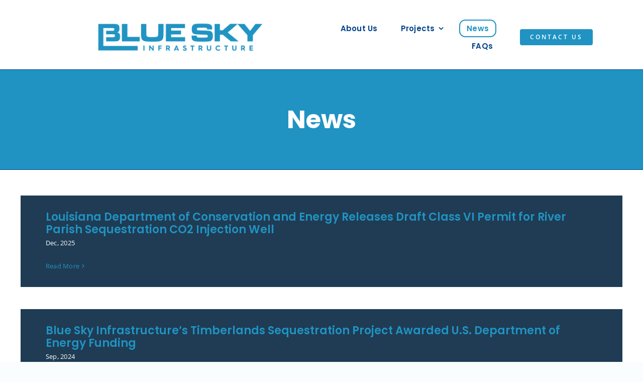

--- FILE ---
content_type: text/html; charset=UTF-8
request_url: https://blueskyinfrastructure.com/news/
body_size: 12338
content:
<!DOCTYPE html>
<html class="avada-html-layout-wide avada-html-header-position-top avada-is-100-percent-template" lang="en-US" prefix="og: http://ogp.me/ns# fb: http://ogp.me/ns/fb#">
<head>
	<meta http-equiv="X-UA-Compatible" content="IE=edge" />
	<meta http-equiv="Content-Type" content="text/html; charset=utf-8"/>
	<meta name="viewport" content="width=device-width, initial-scale=1" />
	<meta name='robots' content='index, follow, max-image-preview:large, max-snippet:-1, max-video-preview:-1' />

	<!-- This site is optimized with the Yoast SEO plugin v26.7 - https://yoast.com/wordpress/plugins/seo/ -->
	<title>News, Articles, Media and Press Releases | Blue Sky Infrastructure</title>
	<meta name="description" content="ind the latest news and information by Blue Sky Infrastructure on the projects, acquisitions and updates for our company." />
	<link rel="canonical" href="https://blueskyinfrastructure.com/news/" />
	<meta property="og:locale" content="en_US" />
	<meta property="og:type" content="article" />
	<meta property="og:title" content="News, Articles, Media and Press Releases | Blue Sky Infrastructure" />
	<meta property="og:description" content="ind the latest news and information by Blue Sky Infrastructure on the projects, acquisitions and updates for our company." />
	<meta property="og:url" content="https://blueskyinfrastructure.com/news/" />
	<meta property="og:site_name" content="Blue Sky Infrastructure" />
	<meta property="article:modified_time" content="2025-12-18T15:29:43+00:00" />
	<meta property="og:image" content="https://blueskyinfrastructure.com/wp-content/uploads/2022/03/Logo-01.png" />
	<meta property="og:image:width" content="7024" />
	<meta property="og:image:height" content="1671" />
	<meta property="og:image:type" content="image/png" />
	<meta name="twitter:card" content="summary_large_image" />
	<meta name="twitter:label1" content="Est. reading time" />
	<meta name="twitter:data1" content="1 minute" />
	<script type="application/ld+json" class="yoast-schema-graph">{"@context":"https://schema.org","@graph":[{"@type":"WebPage","@id":"https://blueskyinfrastructure.com/news/","url":"https://blueskyinfrastructure.com/news/","name":"News, Articles, Media and Press Releases | Blue Sky Infrastructure","isPartOf":{"@id":"https://blueskyinfrastructure.com/#website"},"primaryImageOfPage":{"@id":"https://blueskyinfrastructure.com/news/#primaryimage"},"image":{"@id":"https://blueskyinfrastructure.com/news/#primaryimage"},"thumbnailUrl":"https://blueskyinfrastructure.com/wp-content/uploads/2022/03/Logo-01.png","datePublished":"2022-04-07T19:35:20+00:00","dateModified":"2025-12-18T15:29:43+00:00","description":"ind the latest news and information by Blue Sky Infrastructure on the projects, acquisitions and updates for our company.","breadcrumb":{"@id":"https://blueskyinfrastructure.com/news/#breadcrumb"},"inLanguage":"en-US","potentialAction":[{"@type":"ReadAction","target":["https://blueskyinfrastructure.com/news/"]}]},{"@type":"ImageObject","inLanguage":"en-US","@id":"https://blueskyinfrastructure.com/news/#primaryimage","url":"https://blueskyinfrastructure.com/wp-content/uploads/2022/03/Logo-01.png","contentUrl":"https://blueskyinfrastructure.com/wp-content/uploads/2022/03/Logo-01.png","width":7024,"height":1671,"caption":"News, Articles, Media and Press Releases | Blue Sky Infrastructure"},{"@type":"BreadcrumbList","@id":"https://blueskyinfrastructure.com/news/#breadcrumb","itemListElement":[{"@type":"ListItem","position":1,"name":"Home","item":"https://blueskyinfrastructure.com/"},{"@type":"ListItem","position":2,"name":"News"}]},{"@type":"WebSite","@id":"https://blueskyinfrastructure.com/#website","url":"https://blueskyinfrastructure.com/","name":"Blue Sky Infrastructure","description":"Carbon Storage Solutions for a Cleaner World","publisher":{"@id":"https://blueskyinfrastructure.com/#organization"},"potentialAction":[{"@type":"SearchAction","target":{"@type":"EntryPoint","urlTemplate":"https://blueskyinfrastructure.com/?s={search_term_string}"},"query-input":{"@type":"PropertyValueSpecification","valueRequired":true,"valueName":"search_term_string"}}],"inLanguage":"en-US"},{"@type":"Organization","@id":"https://blueskyinfrastructure.com/#organization","name":"Blue Sky Infrastructure","url":"https://blueskyinfrastructure.com/","logo":{"@type":"ImageObject","inLanguage":"en-US","@id":"https://blueskyinfrastructure.com/#/schema/logo/image/","url":"https://blueskyinfrastructure.com/wp-content/uploads/2022/03/Logo-01-scaled.jpg","contentUrl":"https://blueskyinfrastructure.com/wp-content/uploads/2022/03/Logo-01-scaled.jpg","width":2560,"height":609,"caption":"Blue Sky Infrastructure"},"image":{"@id":"https://blueskyinfrastructure.com/#/schema/logo/image/"}}]}</script>
	<!-- / Yoast SEO plugin. -->


<link rel="alternate" type="application/rss+xml" title="Blue Sky Infrastructure &raquo; Feed" href="https://blueskyinfrastructure.com/feed/" />
<link rel="alternate" type="application/rss+xml" title="Blue Sky Infrastructure &raquo; Comments Feed" href="https://blueskyinfrastructure.com/comments/feed/" />
								<link rel="icon" href="https://blueskyinfrastructure.com/wp-content/uploads/2022/04/Favicon.png" type="image/png" />
		
					<!-- Apple Touch Icon -->
						<link rel="apple-touch-icon" sizes="180x180" href="https://blueskyinfrastructure.com/wp-content/uploads/2022/04/Favicon.png" type="image/png">
		
					<!-- Android Icon -->
						<link rel="icon" sizes="192x192" href="https://blueskyinfrastructure.com/wp-content/uploads/2022/04/Favicon.png" type="image/png">
		
					<!-- MS Edge Icon -->
						<meta name="msapplication-TileImage" content="https://blueskyinfrastructure.com/wp-content/uploads/2022/04/Favicon.png" type="image/png">
				<link rel="alternate" title="oEmbed (JSON)" type="application/json+oembed" href="https://blueskyinfrastructure.com/wp-json/oembed/1.0/embed?url=https%3A%2F%2Fblueskyinfrastructure.com%2Fnews%2F" />
<link rel="alternate" title="oEmbed (XML)" type="text/xml+oembed" href="https://blueskyinfrastructure.com/wp-json/oembed/1.0/embed?url=https%3A%2F%2Fblueskyinfrastructure.com%2Fnews%2F&#038;format=xml" />
				
		<meta property="og:locale" content="en_US"/>
		<meta property="og:type" content="article"/>
		<meta property="og:site_name" content="Blue Sky Infrastructure"/>
		<meta property="og:title" content="News, Articles, Media and Press Releases | Blue Sky Infrastructure"/>
				<meta property="og:url" content="https://blueskyinfrastructure.com/news/"/>
													<meta property="article:modified_time" content="2025-12-18T15:29:43-06:00"/>
											<meta property="og:image" content="https://blueskyinfrastructure.com/wp-content/uploads/2022/03/Logo-01.png"/>
		<meta property="og:image:width" content="7024"/>
		<meta property="og:image:height" content="1671"/>
		<meta property="og:image:type" content="image/png"/>
				<style id='wp-img-auto-sizes-contain-inline-css' type='text/css'>
img:is([sizes=auto i],[sizes^="auto," i]){contain-intrinsic-size:3000px 1500px}
/*# sourceURL=wp-img-auto-sizes-contain-inline-css */
</style>
<link rel='stylesheet' id='fusion-dynamic-css-css' href='https://blueskyinfrastructure.com/wp-content/uploads/fusion-styles/765059cf84f87f56f4870e460907874e.min.css?ver=3.14.2' type='text/css' media='all' />
<script type="text/javascript" src="https://blueskyinfrastructure.com/wp-includes/js/jquery/jquery.min.js?ver=3.7.1" id="jquery-core-js"></script>
<link rel="https://api.w.org/" href="https://blueskyinfrastructure.com/wp-json/" /><link rel="alternate" title="JSON" type="application/json" href="https://blueskyinfrastructure.com/wp-json/wp/v2/pages/964" /><link rel="EditURI" type="application/rsd+xml" title="RSD" href="https://blueskyinfrastructure.com/xmlrpc.php?rsd" />
<link rel='shortlink' href='https://blueskyinfrastructure.com/?p=964' />
<link rel="preload" href="https://blueskyinfrastructure.com/wp-content/themes/Avada/includes/lib/assets/fonts/icomoon/awb-icons.woff" as="font" type="font/woff" crossorigin><link rel="preload" href="//blueskyinfrastructure.com/wp-content/themes/Avada/includes/lib/assets/fonts/fontawesome/webfonts/fa-brands-400.woff2" as="font" type="font/woff2" crossorigin><link rel="preload" href="//blueskyinfrastructure.com/wp-content/themes/Avada/includes/lib/assets/fonts/fontawesome/webfonts/fa-regular-400.woff2" as="font" type="font/woff2" crossorigin><link rel="preload" href="//blueskyinfrastructure.com/wp-content/themes/Avada/includes/lib/assets/fonts/fontawesome/webfonts/fa-solid-900.woff2" as="font" type="font/woff2" crossorigin><link rel="preload" href="https://blueskyinfrastructure.com/wp-content/uploads/fusion-icons/avada-business-coach-v2.0/fonts/avada-business-coach.ttf?fuoi4" as="font" type="font/ttf" crossorigin><style type="text/css" id="css-fb-visibility">@media screen and (max-width: 640px){.fusion-no-small-visibility{display:none !important;}body .sm-text-align-center{text-align:center !important;}body .sm-text-align-left{text-align:left !important;}body .sm-text-align-right{text-align:right !important;}body .sm-text-align-justify{text-align:justify !important;}body .sm-flex-align-center{justify-content:center !important;}body .sm-flex-align-flex-start{justify-content:flex-start !important;}body .sm-flex-align-flex-end{justify-content:flex-end !important;}body .sm-mx-auto{margin-left:auto !important;margin-right:auto !important;}body .sm-ml-auto{margin-left:auto !important;}body .sm-mr-auto{margin-right:auto !important;}body .fusion-absolute-position-small{position:absolute;width:100%;}.awb-sticky.awb-sticky-small{ position: sticky; top: var(--awb-sticky-offset,0); }}@media screen and (min-width: 641px) and (max-width: 1024px){.fusion-no-medium-visibility{display:none !important;}body .md-text-align-center{text-align:center !important;}body .md-text-align-left{text-align:left !important;}body .md-text-align-right{text-align:right !important;}body .md-text-align-justify{text-align:justify !important;}body .md-flex-align-center{justify-content:center !important;}body .md-flex-align-flex-start{justify-content:flex-start !important;}body .md-flex-align-flex-end{justify-content:flex-end !important;}body .md-mx-auto{margin-left:auto !important;margin-right:auto !important;}body .md-ml-auto{margin-left:auto !important;}body .md-mr-auto{margin-right:auto !important;}body .fusion-absolute-position-medium{position:absolute;width:100%;}.awb-sticky.awb-sticky-medium{ position: sticky; top: var(--awb-sticky-offset,0); }}@media screen and (min-width: 1025px){.fusion-no-large-visibility{display:none !important;}body .lg-text-align-center{text-align:center !important;}body .lg-text-align-left{text-align:left !important;}body .lg-text-align-right{text-align:right !important;}body .lg-text-align-justify{text-align:justify !important;}body .lg-flex-align-center{justify-content:center !important;}body .lg-flex-align-flex-start{justify-content:flex-start !important;}body .lg-flex-align-flex-end{justify-content:flex-end !important;}body .lg-mx-auto{margin-left:auto !important;margin-right:auto !important;}body .lg-ml-auto{margin-left:auto !important;}body .lg-mr-auto{margin-right:auto !important;}body .fusion-absolute-position-large{position:absolute;width:100%;}.awb-sticky.awb-sticky-large{ position: sticky; top: var(--awb-sticky-offset,0); }}</style>		<script type="text/javascript">
			var doc = document.documentElement;
			doc.setAttribute( 'data-useragent', navigator.userAgent );
		</script>
		<style type="text/css" id="fusion-builder-page-css">.fusion-post-grid{
width: 100% !important;
}</style><!-- Global site tag (gtag.js) - Google Analytics -->
<script async src="https://www.googletagmanager.com/gtag/js?id=G-48CSP9FDLF"></script>
<script>
  window.dataLayer = window.dataLayer || [];
  function gtag(){dataLayer.push(arguments);}
  gtag('js', new Date());

  gtag('config', 'G-48CSP9FDLF');
</script>
	<style id='global-styles-inline-css' type='text/css'>
:root{--wp--preset--aspect-ratio--square: 1;--wp--preset--aspect-ratio--4-3: 4/3;--wp--preset--aspect-ratio--3-4: 3/4;--wp--preset--aspect-ratio--3-2: 3/2;--wp--preset--aspect-ratio--2-3: 2/3;--wp--preset--aspect-ratio--16-9: 16/9;--wp--preset--aspect-ratio--9-16: 9/16;--wp--preset--color--black: #000000;--wp--preset--color--cyan-bluish-gray: #abb8c3;--wp--preset--color--white: #ffffff;--wp--preset--color--pale-pink: #f78da7;--wp--preset--color--vivid-red: #cf2e2e;--wp--preset--color--luminous-vivid-orange: #ff6900;--wp--preset--color--luminous-vivid-amber: #fcb900;--wp--preset--color--light-green-cyan: #7bdcb5;--wp--preset--color--vivid-green-cyan: #00d084;--wp--preset--color--pale-cyan-blue: #8ed1fc;--wp--preset--color--vivid-cyan-blue: #0693e3;--wp--preset--color--vivid-purple: #9b51e0;--wp--preset--color--awb-color-1: #ffffff;--wp--preset--color--awb-color-2: #1f3c54;--wp--preset--color--awb-color-3: #6a7684;--wp--preset--color--awb-color-4: #21c09a;--wp--preset--color--awb-color-5: #48d7c2;--wp--preset--color--awb-color-6: #004188;--wp--preset--color--awb-color-7: #2093c2;--wp--preset--color--awb-color-8: #020202;--wp--preset--gradient--vivid-cyan-blue-to-vivid-purple: linear-gradient(135deg,rgb(6,147,227) 0%,rgb(155,81,224) 100%);--wp--preset--gradient--light-green-cyan-to-vivid-green-cyan: linear-gradient(135deg,rgb(122,220,180) 0%,rgb(0,208,130) 100%);--wp--preset--gradient--luminous-vivid-amber-to-luminous-vivid-orange: linear-gradient(135deg,rgb(252,185,0) 0%,rgb(255,105,0) 100%);--wp--preset--gradient--luminous-vivid-orange-to-vivid-red: linear-gradient(135deg,rgb(255,105,0) 0%,rgb(207,46,46) 100%);--wp--preset--gradient--very-light-gray-to-cyan-bluish-gray: linear-gradient(135deg,rgb(238,238,238) 0%,rgb(169,184,195) 100%);--wp--preset--gradient--cool-to-warm-spectrum: linear-gradient(135deg,rgb(74,234,220) 0%,rgb(151,120,209) 20%,rgb(207,42,186) 40%,rgb(238,44,130) 60%,rgb(251,105,98) 80%,rgb(254,248,76) 100%);--wp--preset--gradient--blush-light-purple: linear-gradient(135deg,rgb(255,206,236) 0%,rgb(152,150,240) 100%);--wp--preset--gradient--blush-bordeaux: linear-gradient(135deg,rgb(254,205,165) 0%,rgb(254,45,45) 50%,rgb(107,0,62) 100%);--wp--preset--gradient--luminous-dusk: linear-gradient(135deg,rgb(255,203,112) 0%,rgb(199,81,192) 50%,rgb(65,88,208) 100%);--wp--preset--gradient--pale-ocean: linear-gradient(135deg,rgb(255,245,203) 0%,rgb(182,227,212) 50%,rgb(51,167,181) 100%);--wp--preset--gradient--electric-grass: linear-gradient(135deg,rgb(202,248,128) 0%,rgb(113,206,126) 100%);--wp--preset--gradient--midnight: linear-gradient(135deg,rgb(2,3,129) 0%,rgb(40,116,252) 100%);--wp--preset--font-size--small: 12px;--wp--preset--font-size--medium: 20px;--wp--preset--font-size--large: 24px;--wp--preset--font-size--x-large: 42px;--wp--preset--font-size--normal: 16px;--wp--preset--font-size--xlarge: 32px;--wp--preset--font-size--huge: 48px;--wp--preset--spacing--20: 0.44rem;--wp--preset--spacing--30: 0.67rem;--wp--preset--spacing--40: 1rem;--wp--preset--spacing--50: 1.5rem;--wp--preset--spacing--60: 2.25rem;--wp--preset--spacing--70: 3.38rem;--wp--preset--spacing--80: 5.06rem;--wp--preset--shadow--natural: 6px 6px 9px rgba(0, 0, 0, 0.2);--wp--preset--shadow--deep: 12px 12px 50px rgba(0, 0, 0, 0.4);--wp--preset--shadow--sharp: 6px 6px 0px rgba(0, 0, 0, 0.2);--wp--preset--shadow--outlined: 6px 6px 0px -3px rgb(255, 255, 255), 6px 6px rgb(0, 0, 0);--wp--preset--shadow--crisp: 6px 6px 0px rgb(0, 0, 0);}:where(.is-layout-flex){gap: 0.5em;}:where(.is-layout-grid){gap: 0.5em;}body .is-layout-flex{display: flex;}.is-layout-flex{flex-wrap: wrap;align-items: center;}.is-layout-flex > :is(*, div){margin: 0;}body .is-layout-grid{display: grid;}.is-layout-grid > :is(*, div){margin: 0;}:where(.wp-block-columns.is-layout-flex){gap: 2em;}:where(.wp-block-columns.is-layout-grid){gap: 2em;}:where(.wp-block-post-template.is-layout-flex){gap: 1.25em;}:where(.wp-block-post-template.is-layout-grid){gap: 1.25em;}.has-black-color{color: var(--wp--preset--color--black) !important;}.has-cyan-bluish-gray-color{color: var(--wp--preset--color--cyan-bluish-gray) !important;}.has-white-color{color: var(--wp--preset--color--white) !important;}.has-pale-pink-color{color: var(--wp--preset--color--pale-pink) !important;}.has-vivid-red-color{color: var(--wp--preset--color--vivid-red) !important;}.has-luminous-vivid-orange-color{color: var(--wp--preset--color--luminous-vivid-orange) !important;}.has-luminous-vivid-amber-color{color: var(--wp--preset--color--luminous-vivid-amber) !important;}.has-light-green-cyan-color{color: var(--wp--preset--color--light-green-cyan) !important;}.has-vivid-green-cyan-color{color: var(--wp--preset--color--vivid-green-cyan) !important;}.has-pale-cyan-blue-color{color: var(--wp--preset--color--pale-cyan-blue) !important;}.has-vivid-cyan-blue-color{color: var(--wp--preset--color--vivid-cyan-blue) !important;}.has-vivid-purple-color{color: var(--wp--preset--color--vivid-purple) !important;}.has-black-background-color{background-color: var(--wp--preset--color--black) !important;}.has-cyan-bluish-gray-background-color{background-color: var(--wp--preset--color--cyan-bluish-gray) !important;}.has-white-background-color{background-color: var(--wp--preset--color--white) !important;}.has-pale-pink-background-color{background-color: var(--wp--preset--color--pale-pink) !important;}.has-vivid-red-background-color{background-color: var(--wp--preset--color--vivid-red) !important;}.has-luminous-vivid-orange-background-color{background-color: var(--wp--preset--color--luminous-vivid-orange) !important;}.has-luminous-vivid-amber-background-color{background-color: var(--wp--preset--color--luminous-vivid-amber) !important;}.has-light-green-cyan-background-color{background-color: var(--wp--preset--color--light-green-cyan) !important;}.has-vivid-green-cyan-background-color{background-color: var(--wp--preset--color--vivid-green-cyan) !important;}.has-pale-cyan-blue-background-color{background-color: var(--wp--preset--color--pale-cyan-blue) !important;}.has-vivid-cyan-blue-background-color{background-color: var(--wp--preset--color--vivid-cyan-blue) !important;}.has-vivid-purple-background-color{background-color: var(--wp--preset--color--vivid-purple) !important;}.has-black-border-color{border-color: var(--wp--preset--color--black) !important;}.has-cyan-bluish-gray-border-color{border-color: var(--wp--preset--color--cyan-bluish-gray) !important;}.has-white-border-color{border-color: var(--wp--preset--color--white) !important;}.has-pale-pink-border-color{border-color: var(--wp--preset--color--pale-pink) !important;}.has-vivid-red-border-color{border-color: var(--wp--preset--color--vivid-red) !important;}.has-luminous-vivid-orange-border-color{border-color: var(--wp--preset--color--luminous-vivid-orange) !important;}.has-luminous-vivid-amber-border-color{border-color: var(--wp--preset--color--luminous-vivid-amber) !important;}.has-light-green-cyan-border-color{border-color: var(--wp--preset--color--light-green-cyan) !important;}.has-vivid-green-cyan-border-color{border-color: var(--wp--preset--color--vivid-green-cyan) !important;}.has-pale-cyan-blue-border-color{border-color: var(--wp--preset--color--pale-cyan-blue) !important;}.has-vivid-cyan-blue-border-color{border-color: var(--wp--preset--color--vivid-cyan-blue) !important;}.has-vivid-purple-border-color{border-color: var(--wp--preset--color--vivid-purple) !important;}.has-vivid-cyan-blue-to-vivid-purple-gradient-background{background: var(--wp--preset--gradient--vivid-cyan-blue-to-vivid-purple) !important;}.has-light-green-cyan-to-vivid-green-cyan-gradient-background{background: var(--wp--preset--gradient--light-green-cyan-to-vivid-green-cyan) !important;}.has-luminous-vivid-amber-to-luminous-vivid-orange-gradient-background{background: var(--wp--preset--gradient--luminous-vivid-amber-to-luminous-vivid-orange) !important;}.has-luminous-vivid-orange-to-vivid-red-gradient-background{background: var(--wp--preset--gradient--luminous-vivid-orange-to-vivid-red) !important;}.has-very-light-gray-to-cyan-bluish-gray-gradient-background{background: var(--wp--preset--gradient--very-light-gray-to-cyan-bluish-gray) !important;}.has-cool-to-warm-spectrum-gradient-background{background: var(--wp--preset--gradient--cool-to-warm-spectrum) !important;}.has-blush-light-purple-gradient-background{background: var(--wp--preset--gradient--blush-light-purple) !important;}.has-blush-bordeaux-gradient-background{background: var(--wp--preset--gradient--blush-bordeaux) !important;}.has-luminous-dusk-gradient-background{background: var(--wp--preset--gradient--luminous-dusk) !important;}.has-pale-ocean-gradient-background{background: var(--wp--preset--gradient--pale-ocean) !important;}.has-electric-grass-gradient-background{background: var(--wp--preset--gradient--electric-grass) !important;}.has-midnight-gradient-background{background: var(--wp--preset--gradient--midnight) !important;}.has-small-font-size{font-size: var(--wp--preset--font-size--small) !important;}.has-medium-font-size{font-size: var(--wp--preset--font-size--medium) !important;}.has-large-font-size{font-size: var(--wp--preset--font-size--large) !important;}.has-x-large-font-size{font-size: var(--wp--preset--font-size--x-large) !important;}
/*# sourceURL=global-styles-inline-css */
</style>
</head>

<body class="wp-singular page-template page-template-100-width page-template-100-width-php page page-id-964 wp-theme-Avada fusion-image-hovers fusion-pagination-sizing fusion-button_type-flat fusion-button_span-no fusion-button_gradient-linear avada-image-rollover-circle-yes avada-image-rollover-no fusion-body ltr fusion-sticky-header no-tablet-sticky-header no-mobile-sticky-header no-mobile-slidingbar no-mobile-totop fusion-disable-outline fusion-sub-menu-fade mobile-logo-pos-left layout-wide-mode avada-has-boxed-modal-shadow- layout-scroll-offset-full avada-has-zero-margin-offset-top fusion-top-header menu-text-align-center mobile-menu-design-classic fusion-show-pagination-text fusion-header-layout-v3 avada-responsive avada-footer-fx-none avada-menu-highlight-style-arrow fusion-search-form-clean fusion-main-menu-search-overlay fusion-avatar-circle avada-dropdown-styles avada-blog-layout-large avada-blog-archive-layout-large avada-header-shadow-no avada-menu-icon-position-left avada-has-megamenu-shadow avada-has-mobile-menu-search avada-has-main-nav-search-icon avada-has-breadcrumb-mobile-hidden avada-has-titlebar-bar_and_content avada-header-border-color-full-transparent avada-has-transparent-timeline_color avada-has-pagination-width_height avada-flyout-menu-direction-fade avada-ec-views-v1" data-awb-post-id="964">
		<a class="skip-link screen-reader-text" href="#content">Skip to content</a>

	<div id="boxed-wrapper">
		
		<div id="wrapper" class="fusion-wrapper">
			<div id="home" style="position:relative;top:-1px;"></div>
												<div class="fusion-tb-header"><div class="fusion-fullwidth fullwidth-box fusion-builder-row-1 fusion-flex-container hundred-percent-fullwidth non-hundred-percent-height-scrolling fusion-sticky-container fusion-custom-z-index" style="--awb-border-radius-top-left:0px;--awb-border-radius-top-right:0px;--awb-border-radius-bottom-right:0px;--awb-border-radius-bottom-left:0px;--awb-z-index:1000;--awb-padding-top:30px;--awb-padding-right:100px;--awb-padding-bottom:20px;--awb-padding-left:100px;--awb-padding-right-small:0px;--awb-padding-left-small:0px;--awb-margin-bottom:0px;--awb-background-color:rgba(255,255,255,0);--awb-sticky-background-color:var(--awb-color1) !important;--awb-flex-wrap:wrap;" data-transition-offset="0" data-scroll-offset="0" data-sticky-small-visibility="1" data-sticky-medium-visibility="1" data-sticky-large-visibility="1" ><div class="fusion-builder-row fusion-row fusion-flex-align-items-center fusion-flex-content-wrap" style="width:104% !important;max-width:104% !important;margin-left: calc(-4% / 2 );margin-right: calc(-4% / 2 );"><div class="fusion-layout-column fusion_builder_column fusion-builder-column-0 fusion_builder_column_1_2 1_2 fusion-flex-column fusion-flex-align-self-stretch fusion-no-small-visibility fusion-animated" style="--awb-padding-right:75px;--awb-padding-left:75px;--awb-padding-right-medium:0px;--awb-padding-left-medium:0px;--awb-padding-right-small:0px;--awb-padding-left-small:0px;--awb-bg-size:cover;--awb-width-large:50%;--awb-margin-top-large:0px;--awb-spacing-right-large:3.84%;--awb-margin-bottom-large:0px;--awb-spacing-left-large:3.84%;--awb-width-medium:50%;--awb-order-medium:0;--awb-spacing-right-medium:0%;--awb-spacing-left-medium:0%;--awb-width-small:66.6666666667%;--awb-order-small:0;--awb-spacing-right-small:0%;--awb-spacing-left-small:7.2%;" data-animationType="fadeInLeft" data-animationDuration="1.0" data-animationOffset="top-into-view"><div class="fusion-column-wrapper fusion-column-has-shadow fusion-flex-justify-content-center fusion-content-layout-column"><div class="fusion-image-element sm-text-align-left" style="--awb-max-width:400px;--awb-caption-title-font-family:var(--h2_typography-font-family);--awb-caption-title-font-weight:var(--h2_typography-font-weight);--awb-caption-title-font-style:var(--h2_typography-font-style);--awb-caption-title-size:var(--h2_typography-font-size);--awb-caption-title-transform:var(--h2_typography-text-transform);--awb-caption-title-line-height:var(--h2_typography-line-height);--awb-caption-title-letter-spacing:var(--h2_typography-letter-spacing);"><span class=" fusion-imageframe imageframe-none imageframe-1 hover-type-none"><a class="fusion-no-lightbox" href="https://blueskyinfrastructure.com/" target="_self"><img fetchpriority="high" decoding="async" width="7024" height="1671" alt="News, Articles, Media and Press Releases | Blue Sky Infrastructure" src="https://blueskyinfrastructure.com/wp-content/uploads/2022/03/Logo-01.png" class="img-responsive wp-image-8 disable-lazyload" srcset="https://blueskyinfrastructure.com/wp-content/uploads/2022/03/Logo-01-200x48.png 200w, https://blueskyinfrastructure.com/wp-content/uploads/2022/03/Logo-01-400x95.png 400w, https://blueskyinfrastructure.com/wp-content/uploads/2022/03/Logo-01-600x143.png 600w, https://blueskyinfrastructure.com/wp-content/uploads/2022/03/Logo-01-800x190.png 800w, https://blueskyinfrastructure.com/wp-content/uploads/2022/03/Logo-01-1200x285.png 1200w, https://blueskyinfrastructure.com/wp-content/uploads/2022/03/Logo-01.png 7024w" sizes="(max-width: 640px) 100vw, (max-width: 1919px) 800px,(min-width: 1920px) 50vw" /></a></span></div></div></div><div class="fusion-layout-column fusion_builder_column fusion-builder-column-1 fusion_builder_column_1_3 1_3 fusion-flex-column fusion-flex-align-self-center fusion-no-small-visibility fusion-animated" style="--awb-bg-size:cover;--awb-width-large:33.3333333333%;--awb-margin-top-large:0px;--awb-spacing-right-large:4.896%;--awb-margin-bottom-large:0px;--awb-spacing-left-large:0%;--awb-width-medium:33.3333333333%;--awb-order-medium:0;--awb-spacing-right-medium:4.896%;--awb-spacing-left-medium:0%;--awb-width-small:33.3333333333%;--awb-order-small:0;--awb-spacing-right-small:14.4%;--awb-spacing-left-small:0%;" data-animationType="fadeInRight" data-animationDuration="1.0" data-animationOffset="top-into-view"><div class="fusion-column-wrapper fusion-column-has-shadow fusion-flex-justify-content-center fusion-content-layout-row"><nav class="awb-menu awb-menu_row awb-menu_em-hover mobile-mode-collapse-to-button awb-menu_icons-left awb-menu_dc-yes mobile-trigger-fullwidth-off awb-menu_mobile-toggle awb-menu_indent-right mobile-size-full-absolute loading mega-menu-loading awb-menu_desktop awb-menu_dropdown awb-menu_expand-left awb-menu_transition-fade" style="--awb-font-size:var(--awb-typography3-font-size);--awb-text-transform:none;--awb-min-height:50px;--awb-border-radius-top-left:12px;--awb-border-radius-top-right:12px;--awb-border-radius-bottom-right:12px;--awb-border-radius-bottom-left:12px;--awb-gap:16px;--awb-justify-content:flex-end;--awb-items-padding-top:2px;--awb-items-padding-right:13px;--awb-items-padding-bottom:2px;--awb-items-padding-left:13px;--awb-border-top:2px;--awb-border-right:2px;--awb-border-bottom:2px;--awb-border-left:2px;--awb-color:var(--awb-color6);--awb-letter-spacing:var(--awb-typography3-letter-spacing);--awb-active-color:var(--awb-color7);--awb-active-border-top:2px;--awb-active-border-right:2px;--awb-active-border-bottom:2px;--awb-active-border-left:2px;--awb-active-border-color:var(--awb-color7);--awb-submenu-color:var(--awb-color1);--awb-submenu-bg:var(--awb-color6);--awb-submenu-sep-color:hsla(var(--awb-color8-h),var(--awb-color8-s),calc( var(--awb-color8-l) + 7% ),calc( var(--awb-color8-a) - 80% ));--awb-submenu-border-radius-top-left:8px;--awb-submenu-border-radius-top-right:8px;--awb-submenu-border-radius-bottom-right:8px;--awb-submenu-border-radius-bottom-left:8px;--awb-submenu-active-bg:hsla(var(--awb-color5-h),var(--awb-color5-s),calc(var(--awb-color5-l) - 4%),var(--awb-color5-a));--awb-submenu-active-color:var(--awb-color1);--awb-submenu-space:10px;--awb-submenu-text-transform:none;--awb-icons-hover-color:var(--awb-color1);--awb-main-justify-content:flex-start;--awb-mobile-nav-button-align-hor:flex-end;--awb-mobile-bg:var(--awb-color6);--awb-mobile-color:var(--awb-color1);--awb-mobile-nav-items-height:48;--awb-mobile-active-bg:var(--awb-color5);--awb-mobile-active-color:var(--awb-color1);--awb-mobile-trigger-font-size:32px;--awb-trigger-padding-right:0px;--awb-mobile-trigger-background-color:rgba(255,255,255,0);--awb-mobile-nav-trigger-bottom-margin:30px;--awb-mobile-font-size:15px;--awb-mobile-sep-color:hsla(var(--awb-color8-h),var(--awb-color8-s),calc( var(--awb-color8-l) + 7% ),calc( var(--awb-color8-a) - 80% ));--awb-mobile-justify:flex-end;--awb-mobile-caret-left:0;--awb-mobile-caret-right:auto;--awb-fusion-font-family-typography:&quot;Poppins&quot;;--awb-fusion-font-style-typography:normal;--awb-fusion-font-weight-typography:600;--awb-fusion-font-family-submenu-typography:inherit;--awb-fusion-font-style-submenu-typography:normal;--awb-fusion-font-weight-submenu-typography:400;--awb-fusion-font-family-mobile-typography:inherit;--awb-fusion-font-style-mobile-typography:normal;--awb-fusion-font-weight-mobile-typography:400;" aria-label="Blue Sky Main Menu" data-breakpoint="1024" data-count="0" data-transition-type="fade" data-transition-time="300" data-expand="left"><button type="button" class="awb-menu__m-toggle awb-menu__m-toggle_no-text" aria-expanded="false" aria-controls="menu-blue-sky-main-menu"><span class="awb-menu__m-toggle-inner"><span class="collapsed-nav-text"><span class="screen-reader-text">Toggle Navigation</span></span><span class="awb-menu__m-collapse-icon awb-menu__m-collapse-icon_no-text"><span class="awb-menu__m-collapse-icon-open awb-menu__m-collapse-icon-open_no-text fa-align-justify fas"></span><span class="awb-menu__m-collapse-icon-close awb-menu__m-collapse-icon-close_no-text fa-arrow-down fas"></span></span></span></button><ul id="menu-blue-sky-main-menu" class="fusion-menu awb-menu__main-ul awb-menu__main-ul_row"><li  id="menu-item-978"  class="menu-item menu-item-type-post_type menu-item-object-page menu-item-978 awb-menu__li awb-menu__main-li awb-menu__main-li_regular"  data-item-id="978"><span class="awb-menu__main-background-default awb-menu__main-background-default_fade"></span><span class="awb-menu__main-background-active awb-menu__main-background-active_fade"></span><a  href="https://blueskyinfrastructure.com/about-blue-sky-infrastructure/" class="awb-menu__main-a awb-menu__main-a_regular"><span class="menu-text">About Us</span></a></li><li  id="menu-item-1421"  class="menu-item menu-item-type-custom menu-item-object-custom menu-item-has-children menu-item-1421 awb-menu__li awb-menu__main-li awb-menu__main-li_regular"  data-item-id="1421"><span class="awb-menu__main-background-default awb-menu__main-background-default_fade"></span><span class="awb-menu__main-background-active awb-menu__main-background-active_fade"></span><a  href="#" class="awb-menu__main-a awb-menu__main-a_regular"><span class="menu-text">Projects</span><span class="awb-menu__open-nav-submenu-hover"></span></a><button type="button" aria-label="Open submenu of Projects" aria-expanded="false" class="awb-menu__open-nav-submenu_mobile awb-menu__open-nav-submenu_main"></button><ul class="awb-menu__sub-ul awb-menu__sub-ul_main"><li  id="menu-item-980"  class="menu-item menu-item-type-post_type menu-item-object-page menu-item-980 awb-menu__li awb-menu__sub-li" ><a  href="https://blueskyinfrastructure.com/river-parish-sequestration/" class="awb-menu__sub-a"><span>River Parish Sequestration</span></a></li><li  id="menu-item-2213"  class="menu-item menu-item-type-post_type menu-item-object-page menu-item-2213 awb-menu__li awb-menu__sub-li" ><a  href="https://blueskyinfrastructure.com/timberlands-sequestration/" class="awb-menu__sub-a"><span>Timberlands Sequestration</span></a></li></ul></li><li  id="menu-item-2584"  class="menu-item menu-item-type-post_type menu-item-object-page current-menu-item page_item page-item-964 current_page_item menu-item-2584 awb-menu__li awb-menu__main-li awb-menu__main-li_regular"  data-item-id="2584"><span class="awb-menu__main-background-default awb-menu__main-background-default_fade"></span><span class="awb-menu__main-background-active awb-menu__main-background-active_fade"></span><a  href="https://blueskyinfrastructure.com/news/" class="awb-menu__main-a awb-menu__main-a_regular" aria-current="page"><span class="menu-text">News</span></a></li><li  id="menu-item-2165"  class="menu-item menu-item-type-post_type menu-item-object-page menu-item-2165 awb-menu__li awb-menu__main-li awb-menu__main-li_regular"  data-item-id="2165"><span class="awb-menu__main-background-default awb-menu__main-background-default_fade"></span><span class="awb-menu__main-background-active awb-menu__main-background-active_fade"></span><a  href="https://blueskyinfrastructure.com/faqs/" class="awb-menu__main-a awb-menu__main-a_regular"><span class="menu-text">FAQs</span></a></li></ul></nav></div></div><div class="fusion-layout-column fusion_builder_column fusion-builder-column-2 fusion_builder_column_1_6 1_6 fusion-flex-column fusion-flex-align-self-center fusion-no-small-visibility fusion-animated" style="--awb-padding-bottom-small:0px;--awb-bg-size:cover;--awb-width-large:16.6666666667%;--awb-margin-top-large:0px;--awb-spacing-right-large:0%;--awb-margin-bottom-large:0px;--awb-spacing-left-large:0%;--awb-width-medium:16.6666666667%;--awb-order-medium:0;--awb-spacing-right-medium:0%;--awb-spacing-left-medium:0%;--awb-width-small:100%;--awb-order-small:0;--awb-margin-top-small:20px;--awb-spacing-right-small:1.92%;--awb-margin-bottom-small:0px;--awb-spacing-left-small:1.92%;" data-animationType="fadeInRight" data-animationDuration="1.0" data-animationOffset="top-into-view"><div class="fusion-column-wrapper fusion-column-has-shadow fusion-flex-justify-content-space-around fusion-content-layout-column"><div style="text-align:center;"><a class="fusion-button button-flat button-small button-default fusion-button-default button-1 fusion-button-default-span fusion-button-default-type" target="_self" href="https://blueskyinfrastructure.com/?page_id=29"><span class="fusion-button-text awb-button__text awb-button__text--default">Contact Us</span></a></div></div></div><div class="fusion-layout-column fusion_builder_column fusion-builder-column-3 fusion_builder_column_1_2 1_2 fusion-flex-column fusion-flex-align-self-stretch fusion-no-medium-visibility fusion-no-large-visibility fusion-animated" style="--awb-padding-right:75px;--awb-padding-left:75px;--awb-padding-right-small:0px;--awb-padding-left-small:0px;--awb-bg-size:cover;--awb-width-large:50%;--awb-margin-top-large:0px;--awb-spacing-right-large:3.84%;--awb-margin-bottom-large:0px;--awb-spacing-left-large:3.84%;--awb-width-medium:50%;--awb-order-medium:0;--awb-spacing-right-medium:3.84%;--awb-spacing-left-medium:3.84%;--awb-width-small:66.6666666667%;--awb-order-small:0;--awb-spacing-right-small:0%;--awb-spacing-left-small:7.2%;" data-animationType="fadeInLeft" data-animationDuration="1.0" data-animationOffset="top-into-view"><div class="fusion-column-wrapper fusion-column-has-shadow fusion-flex-justify-content-center fusion-content-layout-column"><div class="fusion-image-element sm-text-align-left" style="--awb-max-width:400px;--awb-caption-title-font-family:var(--h2_typography-font-family);--awb-caption-title-font-weight:var(--h2_typography-font-weight);--awb-caption-title-font-style:var(--h2_typography-font-style);--awb-caption-title-size:var(--h2_typography-font-size);--awb-caption-title-transform:var(--h2_typography-text-transform);--awb-caption-title-line-height:var(--h2_typography-line-height);--awb-caption-title-letter-spacing:var(--h2_typography-letter-spacing);"><span class=" fusion-imageframe imageframe-none imageframe-2 hover-type-none"><a class="fusion-no-lightbox" href="https://blueskyinfrastructure.com/" target="_self"><img decoding="async" width="7024" height="1671" alt="News, Articles, Media and Press Releases | Blue Sky Infrastructure" src="https://blueskyinfrastructure.com/wp-content/uploads/2022/03/Logo-01.png" class="img-responsive wp-image-8 disable-lazyload" srcset="https://blueskyinfrastructure.com/wp-content/uploads/2022/03/Logo-01-200x48.png 200w, https://blueskyinfrastructure.com/wp-content/uploads/2022/03/Logo-01-400x95.png 400w, https://blueskyinfrastructure.com/wp-content/uploads/2022/03/Logo-01-600x143.png 600w, https://blueskyinfrastructure.com/wp-content/uploads/2022/03/Logo-01-800x190.png 800w, https://blueskyinfrastructure.com/wp-content/uploads/2022/03/Logo-01-1200x285.png 1200w, https://blueskyinfrastructure.com/wp-content/uploads/2022/03/Logo-01.png 7024w" sizes="(max-width: 640px) 100vw, (max-width: 1919px) 800px,(min-width: 1920px) 50vw" /></a></span></div></div></div><div class="fusion-layout-column fusion_builder_column fusion-builder-column-4 fusion_builder_column_1_2 1_2 fusion-flex-column fusion-flex-align-self-center fusion-no-medium-visibility fusion-no-large-visibility fusion-animated" style="--awb-bg-size:cover;--awb-width-large:50%;--awb-margin-top-large:0px;--awb-spacing-right-large:0%;--awb-margin-bottom-large:0px;--awb-spacing-left-large:0%;--awb-width-medium:50%;--awb-order-medium:0;--awb-spacing-right-medium:0%;--awb-spacing-left-medium:0%;--awb-width-small:33.3333333333%;--awb-order-small:0;--awb-spacing-right-small:14.4%;--awb-spacing-left-small:0%;" data-animationType="fadeInRight" data-animationDuration="1.0" data-animationOffset="top-into-view"><div class="fusion-column-wrapper fusion-column-has-shadow fusion-flex-justify-content-center fusion-content-layout-row"><nav class="awb-menu awb-menu_row awb-menu_em-hover mobile-mode-collapse-to-button awb-menu_icons-left awb-menu_dc-yes mobile-trigger-fullwidth-off awb-menu_mobile-toggle awb-menu_indent-right mobile-size-full-absolute loading mega-menu-loading awb-menu_desktop awb-menu_dropdown awb-menu_expand-left awb-menu_transition-fade" style="--awb-font-size:var(--awb-typography3-font-size);--awb-text-transform:none;--awb-min-height:50px;--awb-border-radius-top-left:12px;--awb-border-radius-top-right:12px;--awb-border-radius-bottom-right:12px;--awb-border-radius-bottom-left:12px;--awb-gap:16px;--awb-justify-content:flex-end;--awb-items-padding-top:2px;--awb-items-padding-right:13px;--awb-items-padding-bottom:2px;--awb-items-padding-left:13px;--awb-border-top:2px;--awb-border-right:2px;--awb-border-bottom:2px;--awb-border-left:2px;--awb-color:var(--awb-color6);--awb-letter-spacing:var(--awb-typography3-letter-spacing);--awb-active-color:var(--awb-color7);--awb-active-border-top:2px;--awb-active-border-right:2px;--awb-active-border-bottom:2px;--awb-active-border-left:2px;--awb-active-border-color:var(--awb-color7);--awb-submenu-color:var(--awb-color1);--awb-submenu-bg:var(--awb-color6);--awb-submenu-sep-color:hsla(var(--awb-color8-h),var(--awb-color8-s),calc( var(--awb-color8-l) + 7% ),calc( var(--awb-color8-a) - 80% ));--awb-submenu-border-radius-top-left:8px;--awb-submenu-border-radius-top-right:8px;--awb-submenu-border-radius-bottom-right:8px;--awb-submenu-border-radius-bottom-left:8px;--awb-submenu-active-bg:hsla(var(--awb-color5-h),var(--awb-color5-s),calc(var(--awb-color5-l) - 4%),var(--awb-color5-a));--awb-submenu-active-color:var(--awb-color1);--awb-submenu-space:10px;--awb-submenu-text-transform:none;--awb-icons-hover-color:var(--awb-color1);--awb-main-justify-content:flex-start;--awb-mobile-nav-button-align-hor:flex-end;--awb-mobile-bg:var(--awb-color6);--awb-mobile-color:var(--awb-color1);--awb-mobile-nav-items-height:48;--awb-mobile-active-bg:var(--awb-color5);--awb-mobile-active-color:var(--awb-color1);--awb-mobile-trigger-font-size:32px;--awb-trigger-padding-right:0px;--awb-mobile-trigger-background-color:rgba(255,255,255,0);--awb-mobile-nav-trigger-bottom-margin:30px;--awb-mobile-font-size:15px;--awb-mobile-sep-color:hsla(var(--awb-color8-h),var(--awb-color8-s),calc( var(--awb-color8-l) + 7% ),calc( var(--awb-color8-a) - 80% ));--awb-mobile-justify:flex-end;--awb-mobile-caret-left:0;--awb-mobile-caret-right:auto;--awb-fusion-font-family-typography:&quot;Poppins&quot;;--awb-fusion-font-style-typography:normal;--awb-fusion-font-weight-typography:600;--awb-fusion-font-family-submenu-typography:inherit;--awb-fusion-font-style-submenu-typography:normal;--awb-fusion-font-weight-submenu-typography:400;--awb-fusion-font-family-mobile-typography:inherit;--awb-fusion-font-style-mobile-typography:normal;--awb-fusion-font-weight-mobile-typography:400;" aria-label="Blue Sky Main Menu" data-breakpoint="640" data-count="1" data-transition-type="fade" data-transition-time="300" data-expand="left"><button type="button" class="awb-menu__m-toggle awb-menu__m-toggle_no-text" aria-expanded="false" aria-controls="menu-blue-sky-main-menu"><span class="awb-menu__m-toggle-inner"><span class="collapsed-nav-text"><span class="screen-reader-text">Toggle Navigation</span></span><span class="awb-menu__m-collapse-icon awb-menu__m-collapse-icon_no-text"><span class="awb-menu__m-collapse-icon-open awb-menu__m-collapse-icon-open_no-text fa-align-justify fas"></span><span class="awb-menu__m-collapse-icon-close awb-menu__m-collapse-icon-close_no-text fa-arrow-down fas"></span></span></span></button><ul id="menu-blue-sky-main-menu-1" class="fusion-menu awb-menu__main-ul awb-menu__main-ul_row"><li   class="menu-item menu-item-type-post_type menu-item-object-page menu-item-978 awb-menu__li awb-menu__main-li awb-menu__main-li_regular"  data-item-id="978"><span class="awb-menu__main-background-default awb-menu__main-background-default_fade"></span><span class="awb-menu__main-background-active awb-menu__main-background-active_fade"></span><a  href="https://blueskyinfrastructure.com/about-blue-sky-infrastructure/" class="awb-menu__main-a awb-menu__main-a_regular"><span class="menu-text">About Us</span></a></li><li   class="menu-item menu-item-type-custom menu-item-object-custom menu-item-has-children menu-item-1421 awb-menu__li awb-menu__main-li awb-menu__main-li_regular"  data-item-id="1421"><span class="awb-menu__main-background-default awb-menu__main-background-default_fade"></span><span class="awb-menu__main-background-active awb-menu__main-background-active_fade"></span><a  href="#" class="awb-menu__main-a awb-menu__main-a_regular"><span class="menu-text">Projects</span><span class="awb-menu__open-nav-submenu-hover"></span></a><button type="button" aria-label="Open submenu of Projects" aria-expanded="false" class="awb-menu__open-nav-submenu_mobile awb-menu__open-nav-submenu_main"></button><ul class="awb-menu__sub-ul awb-menu__sub-ul_main"><li   class="menu-item menu-item-type-post_type menu-item-object-page menu-item-980 awb-menu__li awb-menu__sub-li" ><a  href="https://blueskyinfrastructure.com/river-parish-sequestration/" class="awb-menu__sub-a"><span>River Parish Sequestration</span></a></li><li   class="menu-item menu-item-type-post_type menu-item-object-page menu-item-2213 awb-menu__li awb-menu__sub-li" ><a  href="https://blueskyinfrastructure.com/timberlands-sequestration/" class="awb-menu__sub-a"><span>Timberlands Sequestration</span></a></li></ul></li><li   class="menu-item menu-item-type-post_type menu-item-object-page current-menu-item page_item page-item-964 current_page_item menu-item-2584 awb-menu__li awb-menu__main-li awb-menu__main-li_regular"  data-item-id="2584"><span class="awb-menu__main-background-default awb-menu__main-background-default_fade"></span><span class="awb-menu__main-background-active awb-menu__main-background-active_fade"></span><a  href="https://blueskyinfrastructure.com/news/" class="awb-menu__main-a awb-menu__main-a_regular" aria-current="page"><span class="menu-text">News</span></a></li><li   class="menu-item menu-item-type-post_type menu-item-object-page menu-item-2165 awb-menu__li awb-menu__main-li awb-menu__main-li_regular"  data-item-id="2165"><span class="awb-menu__main-background-default awb-menu__main-background-default_fade"></span><span class="awb-menu__main-background-active awb-menu__main-background-active_fade"></span><a  href="https://blueskyinfrastructure.com/faqs/" class="awb-menu__main-a awb-menu__main-a_regular"><span class="menu-text">FAQs</span></a></li></ul></nav></div></div><div class="fusion-layout-column fusion_builder_column fusion-builder-column-5 fusion-flex-column fusion-flex-align-self-center fusion-no-medium-visibility fusion-no-large-visibility fusion-animated" style="--awb-padding-bottom-small:0px;--awb-bg-size:cover;--awb-width-large:8.42%;--awb-margin-top-large:0px;--awb-spacing-right-large:0%;--awb-margin-bottom-large:0px;--awb-spacing-left-large:0%;--awb-width-medium:8.42%;--awb-order-medium:0;--awb-spacing-right-medium:0%;--awb-spacing-left-medium:0%;--awb-width-small:100%;--awb-order-small:0;--awb-margin-top-small:20px;--awb-spacing-right-small:1.92%;--awb-margin-bottom-small:0px;--awb-spacing-left-small:1.92%;" data-animationType="fadeInRight" data-animationDuration="1.0" data-animationOffset="top-into-view"><div class="fusion-column-wrapper fusion-column-has-shadow fusion-flex-justify-content-space-around fusion-content-layout-column"><div style="text-align:center;"><a class="fusion-button button-flat button-small button-default fusion-button-default button-2 fusion-button-default-span fusion-button-default-type" target="_self" href="https://blueskyinfrastructure.com/?page_id=29"><span class="fusion-button-text awb-button__text awb-button__text--default">Contact Us</span></a></div></div></div></div></div>

</div>		<div id="sliders-container" class="fusion-slider-visibility">
					</div>
											
			<section class="avada-page-titlebar-wrapper" aria-labelledby="awb-ptb-heading">
	<div class="fusion-page-title-bar fusion-page-title-bar-breadcrumbs fusion-page-title-bar-center">
		<div class="fusion-page-title-row">
			<div class="fusion-page-title-wrapper">
				<div class="fusion-page-title-captions">

																							<h1 id="awb-ptb-heading" class="entry-title">News</h1>

											
																
				</div>

				
			</div>
		</div>
	</div>
</section>

						<main id="main" class="clearfix width-100">
				<div class="fusion-row" style="max-width:100%;">
<section id="content" class="full-width">
					<div id="post-964" class="post-964 page type-page status-publish has-post-thumbnail hentry">
			<span class="entry-title rich-snippet-hidden">News</span><span class="vcard rich-snippet-hidden"><span class="fn"><a href="https://blueskyinfrastructure.com/author/admin_sky6qv2t/" title="Posts by Empire Admin" rel="author">Empire Admin</a></span></span><span class="updated rich-snippet-hidden">2025-12-18T09:29:43-06:00</span>						<div class="post-content">
				<div class="fusion-fullwidth fullwidth-box fusion-builder-row-2 fusion-flex-container nonhundred-percent-fullwidth non-hundred-percent-height-scrolling fusion-animated fusion-custom-z-index" style="--link_color: var(--awb-color7);--awb-border-radius-top-left:0px;--awb-border-radius-top-right:0px;--awb-border-radius-bottom-right:0px;--awb-border-radius-bottom-left:0px;--awb-z-index:1;--awb-padding-top:50px;--awb-padding-right:0px;--awb-padding-bottom:50px;--awb-padding-left:0px;--awb-margin-bottom:0px;--awb-flex-wrap:wrap;" data-animationType="fadeInUp" data-animationDuration="1.5" data-animationOffset="top-into-view" ><div class="fusion-builder-row fusion-row fusion-flex-align-items-flex-start fusion-flex-justify-content-space-around fusion-flex-content-wrap" style="max-width:1248px;margin-left: calc(-4% / 2 );margin-right: calc(-4% / 2 );"><div class="fusion-layout-column fusion_builder_column fusion-builder-column-6 fusion_builder_column_1_1 1_1 fusion-flex-column fusion-flex-align-self-stretch" style="--awb-bg-size:cover;--awb-width-large:100%;--awb-margin-top-large:0px;--awb-spacing-right-large:1.92%;--awb-margin-bottom-large:20px;--awb-spacing-left-large:1.92%;--awb-width-medium:100%;--awb-order-medium:0;--awb-spacing-right-medium:1.92%;--awb-spacing-left-medium:1.92%;--awb-width-small:100%;--awb-order-small:0;--awb-spacing-right-small:1.92%;--awb-spacing-left-small:1.92%;"><div class="fusion-column-wrapper fusion-column-has-shadow fusion-flex-justify-content-flex-start fusion-content-layout-column"><div class="fusion-blog-shortcode fusion-blog-shortcode-1 fusion-blog-archive fusion-blog-layout-grid-wrapper fusion-blog-no fusion-blog-no-images fusion-blog-layout-left 100percentwidth" style="--grid_separator_color:var(--awb-color4);"><style type="text/css">.fusion-blog-shortcode-1 .fusion-blog-layout-grid .fusion-post-grid{padding:20px;}.fusion-blog-shortcode-1 .fusion-posts-container{margin-left: -20px !important; margin-right:-20px !important;}</style><div class="fusion-posts-container fusion-posts-container-no fusion-blog-layout-grid fusion-blog-layout-grid-1 isotope" data-pages="1" data-grid-col-space="40" style="margin: -20px -20px 0;min-height:500px;"><article id="blog-1-post-2784" class="fusion-post-grid post-2784 post type-post status-publish format-standard hentry category-articles">
<div class="fusion-post-wrapper" style="background-color:var(--awb-color2);border:1px solid var(--awb-color1);border-bottom-width:3px;"><div class="fusion-post-content-wrapper" style="padding:30px 50px 25px 50px;"><div class="fusion-post-content post-content"><h2 class="blog-shortcode-post-title entry-title"><a href="https://blueskyinfrastructure.com/louisiana-department-of-conservation-and-energy-releases-draft-class-vi-permit-for-river-parish-sequestration-co2-injection-well/">Louisiana Department of Conservation and Energy Releases Draft Class VI Permit for River Parish Sequestration CO2 Injection Well</a></h2><p class="fusion-single-line-meta"><span class="vcard" style="display: none;"><span class="fn"><a href="https://blueskyinfrastructure.com/author/admin_oliver/" title="Posts by Oliver Tuckerman" rel="author">Oliver Tuckerman</a></span></span><span class="updated" style="display:none;">2025-12-18T09:34:31-06:00</span><span>Dec, 2025</span><span class="fusion-inline-sep">|</span></p><div class="fusion-content-sep sep-none"></div></div><div class="fusion-meta-info"><div class="fusion-alignleft"><a class="fusion-read-more" href="https://blueskyinfrastructure.com/louisiana-department-of-conservation-and-energy-releases-draft-class-vi-permit-for-river-parish-sequestration-co2-injection-well/" aria-label="More on Louisiana Department of Conservation and Energy Releases Draft Class VI Permit for River Parish Sequestration CO2 Injection Well">Read More</a></div></div></div><div class="fusion-clearfix"></div></div>
</article>
<article id="blog-1-post-2754" class="fusion-post-grid post-2754 post type-post status-publish format-standard hentry category-articles">
<div class="fusion-post-wrapper" style="background-color:var(--awb-color2);border:1px solid var(--awb-color1);border-bottom-width:3px;"><div class="fusion-post-content-wrapper" style="padding:30px 50px 25px 50px;"><div class="fusion-post-content post-content"><h2 class="blog-shortcode-post-title entry-title"><a href="https://blueskyinfrastructure.com/blue-sky-infrastructures-timberlands-sequestration-project-awarded-u-s-department-of-energy-funding/">Blue Sky Infrastructure’s Timberlands Sequestration Project Awarded U.S. Department of Energy Funding</a></h2><p class="fusion-single-line-meta"><span class="vcard" style="display: none;"><span class="fn"><a href="https://blueskyinfrastructure.com/author/admin_oliver/" title="Posts by Oliver Tuckerman" rel="author">Oliver Tuckerman</a></span></span><span class="updated" style="display:none;">2024-09-26T14:40:28-05:00</span><span>Sep, 2024</span><span class="fusion-inline-sep">|</span></p><div class="fusion-content-sep sep-none"></div></div><div class="fusion-meta-info"><div class="fusion-alignleft"><a class="fusion-read-more" href="https://blueskyinfrastructure.com/blue-sky-infrastructures-timberlands-sequestration-project-awarded-u-s-department-of-energy-funding/" aria-label="More on Blue Sky Infrastructure’s Timberlands Sequestration Project Awarded U.S. Department of Energy Funding">Read More</a></div></div></div><div class="fusion-clearfix"></div></div>
</article>
<article id="blog-1-post-2744" class="fusion-post-grid post-2744 post type-post status-publish format-standard hentry category-articles">
<div class="fusion-post-wrapper" style="background-color:var(--awb-color2);border:1px solid var(--awb-color1);border-bottom-width:3px;"><div class="fusion-post-content-wrapper" style="padding:30px 50px 25px 50px;"><div class="fusion-post-content post-content"><h2 class="blog-shortcode-post-title entry-title"><a href="https://blueskyinfrastructure.com/blue-sky-infrastructures-river-parish-sequestration-project-awarded-u-s-department-of-energy-funding/">Blue Sky Infrastructure’s River Parish Sequestration Project Awarded U.S. Department of Energy Funding</a></h2><p class="fusion-single-line-meta"><span class="vcard" style="display: none;"><span class="fn"><a href="https://blueskyinfrastructure.com/author/admin_oliver/" title="Posts by Oliver Tuckerman" rel="author">Oliver Tuckerman</a></span></span><span class="updated" style="display:none;">2024-09-23T13:16:26-05:00</span><span>Sep, 2024</span><span class="fusion-inline-sep">|</span></p><div class="fusion-content-sep sep-none"></div></div><div class="fusion-meta-info"><div class="fusion-alignleft"><a class="fusion-read-more" href="https://blueskyinfrastructure.com/blue-sky-infrastructures-river-parish-sequestration-project-awarded-u-s-department-of-energy-funding/" aria-label="More on Blue Sky Infrastructure’s River Parish Sequestration Project Awarded U.S. Department of Energy Funding">Read More</a></div></div></div><div class="fusion-clearfix"></div></div>
</article>
<article id="blog-1-post-2564" class="fusion-post-grid post-2564 post type-post status-publish format-standard hentry category-articles">
<div class="fusion-post-wrapper" style="background-color:var(--awb-color2);border:1px solid var(--awb-color1);border-bottom-width:3px;"><div class="fusion-post-content-wrapper" style="padding:30px 50px 25px 50px;"><div class="fusion-post-content post-content"><h2 class="blog-shortcode-post-title entry-title"><a href="https://blueskyinfrastructure.com/blue-sky-infrastructures-river-parish-sequestration-project-selected-by-the-u-s-department-of-energy-for-25-6-million-award-under-phase-iii-of-the-carbonsafe-program/">Blue Sky Infrastructure’s River Parish Sequestration Project Selected by the U.S. Department of Energy for $25.6 million Award under Phase III of the CarbonSAFE Program</a></h2><p class="fusion-single-line-meta"><span class="vcard" style="display: none;"><span class="fn"><a href="https://blueskyinfrastructure.com/author/admin_oliver/" title="Posts by Oliver Tuckerman" rel="author">Oliver Tuckerman</a></span></span><span class="updated" style="display:none;">2024-01-02T15:34:51-06:00</span><span>Nov, 2023</span><span class="fusion-inline-sep">|</span></p><div class="fusion-content-sep sep-none"></div></div><div class="fusion-meta-info"><div class="fusion-alignleft"><a class="fusion-read-more" href="https://blueskyinfrastructure.com/blue-sky-infrastructures-river-parish-sequestration-project-selected-by-the-u-s-department-of-energy-for-25-6-million-award-under-phase-iii-of-the-carbonsafe-program/" aria-label="More on Blue Sky Infrastructure’s River Parish Sequestration Project Selected by the U.S. Department of Energy for $25.6 million Award under Phase III of the CarbonSAFE Program">Read More</a></div></div></div><div class="fusion-clearfix"></div></div>
</article>
<article id="blog-1-post-2565" class="fusion-post-grid post-2565 post type-post status-publish format-standard hentry category-articles">
<div class="fusion-post-wrapper" style="background-color:var(--awb-color2);border:1px solid var(--awb-color1);border-bottom-width:3px;"><div class="fusion-post-content-wrapper" style="padding:30px 50px 25px 50px;"><div class="fusion-post-content post-content"><h2 class="blog-shortcode-post-title entry-title"><a href="https://blueskyinfrastructure.com/river-parish-sequestration-submits-applications-for-seven-class-vi-injection-wells-and-receives-administrative-completeness-determinations-for-each-application/">River Parish Sequestration Submits Applications for Seven Class VI Injection Wells and Receives Administrative Completeness Determinations for Each Application</a></h2><p class="fusion-single-line-meta"><span class="vcard" style="display: none;"><span class="fn"><a href="https://blueskyinfrastructure.com/author/admin_oliver/" title="Posts by Oliver Tuckerman" rel="author">Oliver Tuckerman</a></span></span><span class="updated" style="display:none;">2024-01-02T15:35:36-06:00</span><span>Sep, 2023</span><span class="fusion-inline-sep">|</span></p><div class="fusion-content-sep sep-none"></div></div><div class="fusion-meta-info"><div class="fusion-alignleft"><a class="fusion-read-more" href="https://blueskyinfrastructure.com/river-parish-sequestration-submits-applications-for-seven-class-vi-injection-wells-and-receives-administrative-completeness-determinations-for-each-application/" aria-label="More on River Parish Sequestration Submits Applications for Seven Class VI Injection Wells and Receives Administrative Completeness Determinations for Each Application">Read More</a></div></div></div><div class="fusion-clearfix"></div></div>
</article>
<article id="blog-1-post-2566" class="fusion-post-grid post-2566 post type-post status-publish format-standard hentry category-articles">
<div class="fusion-post-wrapper" style="background-color:var(--awb-color2);border:1px solid var(--awb-color1);border-bottom-width:3px;"><div class="fusion-post-content-wrapper" style="padding:30px 50px 25px 50px;"><div class="fusion-post-content post-content"><h2 class="blog-shortcode-post-title entry-title"><a href="https://blueskyinfrastructure.com/blue-sky-infrastructures-timberlands-sequestration-project-selected-by-the-u-s-department-of-energy-for-23-8-million-award-under-phase-iii-of-the-carbonsafe-program/">Blue Sky Infrastructure’s Timberlands Sequestration Project Selected by the U.S. Department of Energy for $23.8 million Award under Phase III of the CarbonSAFE Program</a></h2><p class="fusion-single-line-meta"><span class="vcard" style="display: none;"><span class="fn"><a href="https://blueskyinfrastructure.com/author/admin_oliver/" title="Posts by Oliver Tuckerman" rel="author">Oliver Tuckerman</a></span></span><span class="updated" style="display:none;">2024-01-02T15:36:57-06:00</span><span>May, 2023</span><span class="fusion-inline-sep">|</span></p><div class="fusion-content-sep sep-none"></div></div><div class="fusion-meta-info"><div class="fusion-alignleft"><a class="fusion-read-more" href="https://blueskyinfrastructure.com/blue-sky-infrastructures-timberlands-sequestration-project-selected-by-the-u-s-department-of-energy-for-23-8-million-award-under-phase-iii-of-the-carbonsafe-program/" aria-label="More on Blue Sky Infrastructure’s Timberlands Sequestration Project Selected by the U.S. Department of Energy for $23.8 million Award under Phase III of the CarbonSAFE Program">Read More</a></div></div></div><div class="fusion-clearfix"></div></div>
</article>
<article id="blog-1-post-2563" class="fusion-post-grid post-2563 post type-post status-publish format-standard hentry category-articles">
<div class="fusion-post-wrapper" style="background-color:var(--awb-color2);border:1px solid var(--awb-color1);border-bottom-width:3px;"><div class="fusion-post-content-wrapper" style="padding:30px 50px 25px 50px;"><div class="fusion-post-content post-content"><h2 class="blog-shortcode-post-title entry-title"><a href="https://blueskyinfrastructure.com/blue-sky-infrastructures-river-parish-sequestration-project-has-secured-rights-to-injection-co2-underlying-approximately-30000-acres-across-ascension-assumption-and-iberville-parishes/">Blue Sky Infrastructure’s River Parish Sequestration Project Has Secured Rights to Injection CO2 Underlying Approximately 30,000 Acres Across Ascension, Assumption, and Iberville Parishes</a></h2><p class="fusion-single-line-meta"><span class="vcard" style="display: none;"><span class="fn"><a href="https://blueskyinfrastructure.com/author/admin_oliver/" title="Posts by Oliver Tuckerman" rel="author">Oliver Tuckerman</a></span></span><span class="updated" style="display:none;">2024-01-02T15:45:37-06:00</span><span>Dec, 2022</span><span class="fusion-inline-sep">|</span></p><div class="fusion-content-sep sep-none"></div></div><div class="fusion-meta-info"><div class="fusion-alignleft"><a class="fusion-read-more" href="https://blueskyinfrastructure.com/blue-sky-infrastructures-river-parish-sequestration-project-has-secured-rights-to-injection-co2-underlying-approximately-30000-acres-across-ascension-assumption-and-iberville-parishes/" aria-label="More on Blue Sky Infrastructure’s River Parish Sequestration Project Has Secured Rights to Injection CO2 Underlying Approximately 30,000 Acres Across Ascension, Assumption, and Iberville Parishes">Read More</a></div></div></div><div class="fusion-clearfix"></div></div>
</article>
<article id="blog-1-post-254" class="fusion-post-grid post-254 post type-post status-publish format-standard hentry category-articles">
<div class="fusion-post-wrapper" style="background-color:var(--awb-color2);border:1px solid var(--awb-color1);border-bottom-width:3px;"><div class="fusion-post-content-wrapper" style="padding:30px 50px 25px 50px;"><div class="fusion-post-content post-content"><h2 class="blog-shortcode-post-title entry-title"><a href="https://blueskyinfrastructure.com/blue-sky-infrastructure-secures-financing-from-blackstone/">Blue Sky Infrastructure Secures Financing from Blackstone</a></h2><p class="fusion-single-line-meta"><span class="vcard" style="display: none;"><span class="fn"><a href="https://blueskyinfrastructure.com/author/admin_oliver/" title="Posts by Oliver Tuckerman" rel="author">Oliver Tuckerman</a></span></span><span class="updated" style="display:none;">2024-01-02T15:46:37-06:00</span><span>Dec, 2021</span><span class="fusion-inline-sep">|</span></p><div class="fusion-content-sep sep-none"></div></div><div class="fusion-meta-info"><div class="fusion-alignleft"><a class="fusion-read-more" href="https://blueskyinfrastructure.com/blue-sky-infrastructure-secures-financing-from-blackstone/" aria-label="More on Blue Sky Infrastructure Secures Financing from Blackstone">Read More</a></div></div></div><div class="fusion-clearfix"></div></div>
</article>
<div class="fusion-clearfix"></div></div></div></div></div></div></div>
							</div>
												</div>
	</section>
						
					</div>  <!-- fusion-row -->
				</main>  <!-- #main -->
				
				
								
					<div class="fusion-tb-footer fusion-footer"><div class="fusion-footer-widget-area fusion-widget-area"><div class="fusion-fullwidth fullwidth-box fusion-builder-row-3 fusion-flex-container nonhundred-percent-fullwidth non-hundred-percent-height-scrolling" style="--awb-border-color:rgba(255,255,255,0);--awb-border-radius-top-left:0px;--awb-border-radius-top-right:0px;--awb-border-radius-bottom-right:0px;--awb-border-radius-bottom-left:0px;--awb-padding-top:60px;--awb-padding-bottom:60px;--awb-padding-right-small:50px;--awb-padding-left-small:50px;--awb-margin-top:0px;--awb-background-image:linear-gradient(180deg, var(--awb-color2) 0%,var(--awb-color8) 100%);--awb-flex-wrap:wrap;" ><div class="fusion-builder-row fusion-row fusion-flex-align-items-flex-start fusion-flex-content-wrap" style="max-width:1248px;margin-left: calc(-4% / 2 );margin-right: calc(-4% / 2 );"><div class="fusion-layout-column fusion_builder_column fusion-builder-column-7 fusion_builder_column_1_1 1_1 fusion-flex-column" style="--awb-padding-right:150px;--awb-padding-right-small:0px;--awb-bg-size:cover;--awb-width-large:100%;--awb-margin-top-large:0px;--awb-spacing-right-large:1.92%;--awb-margin-bottom-large:60px;--awb-spacing-left-large:0%;--awb-width-medium:100%;--awb-order-medium:0;--awb-spacing-right-medium:1.92%;--awb-spacing-left-medium:0%;--awb-width-small:100%;--awb-order-small:0;--awb-spacing-right-small:1.92%;--awb-margin-bottom-small:45px;--awb-spacing-left-small:1.92%;"><div class="fusion-column-wrapper fusion-column-has-shadow fusion-flex-justify-content-flex-start fusion-content-layout-column"><div class="fusion-image-element " style="--awb-max-width:350px;--awb-caption-title-font-family:var(--h2_typography-font-family);--awb-caption-title-font-weight:var(--h2_typography-font-weight);--awb-caption-title-font-style:var(--h2_typography-font-style);--awb-caption-title-size:var(--h2_typography-font-size);--awb-caption-title-transform:var(--h2_typography-text-transform);--awb-caption-title-line-height:var(--h2_typography-line-height);--awb-caption-title-letter-spacing:var(--h2_typography-letter-spacing);"><span class=" has-fusion-standard-logo has-fusion-sticky-logo has-fusion-mobile-logo fusion-imageframe imageframe-none imageframe-3 hover-type-none"><a class="fusion-no-lightbox" href="https://blueskyinfrastructure.com/" target="_self"><img decoding="async" src="https://blueskyinfrastructure.com/wp-content/uploads/2022/03/Logo-01.png" data-orig-src="https://blueskyinfrastructure.com/wp-content/uploads/2022/03/Logo-01.png" srcset="data:image/svg+xml,%3Csvg%20xmlns%3D%27http%3A%2F%2Fwww.w3.org%2F2000%2Fsvg%27%20width%3D%277024%27%20height%3D%271671%27%20viewBox%3D%270%200%207024%201671%27%3E%3Crect%20width%3D%277024%27%20height%3D%271671%27%20fill-opacity%3D%220%22%2F%3E%3C%2Fsvg%3E" data-srcset="https://blueskyinfrastructure.com/wp-content/uploads/2022/03/Logo-01.png 1x, https://blueskyinfrastructure.com/wp-content/uploads/2022/03/Logo-01.png 2x" style="max-height:1671px;height:auto;" retina_url="https://blueskyinfrastructure.com/wp-content/uploads/2022/03/Logo-01.png" width="7024" height="1671" class="lazyload img-responsive fusion-standard-logo" alt="Blue Sky Infrastructure Logo" /><img decoding="async" src="https://blueskyinfrastructure.com/wp-content/uploads/2022/03/Logo-01.png" data-orig-src="https://blueskyinfrastructure.com/wp-content/uploads/2022/03/Logo-01.png" srcset="data:image/svg+xml,%3Csvg%20xmlns%3D%27http%3A%2F%2Fwww.w3.org%2F2000%2Fsvg%27%20width%3D%277024%27%20height%3D%271671%27%20viewBox%3D%270%200%207024%201671%27%3E%3Crect%20width%3D%277024%27%20height%3D%271671%27%20fill-opacity%3D%220%22%2F%3E%3C%2Fsvg%3E" data-srcset="https://blueskyinfrastructure.com/wp-content/uploads/2022/03/Logo-01.png 1x, https://blueskyinfrastructure.com/wp-content/uploads/2022/03/Logo-01.png 2x" style="max-height:1671px;height:auto;" retina_url="https://blueskyinfrastructure.com/wp-content/uploads/2022/03/Logo-01.png" width="7024" height="1671" class="lazyload img-responsive fusion-sticky-logo" alt="Blue Sky Infrastructure Logo" /><img decoding="async" src="https://blueskyinfrastructure.com/wp-content/uploads/2022/03/Logo-01.png" data-orig-src="https://blueskyinfrastructure.com/wp-content/uploads/2022/03/Logo-01.png" srcset="data:image/svg+xml,%3Csvg%20xmlns%3D%27http%3A%2F%2Fwww.w3.org%2F2000%2Fsvg%27%20width%3D%277024%27%20height%3D%271671%27%20viewBox%3D%270%200%207024%201671%27%3E%3Crect%20width%3D%277024%27%20height%3D%271671%27%20fill-opacity%3D%220%22%2F%3E%3C%2Fsvg%3E" data-srcset="https://blueskyinfrastructure.com/wp-content/uploads/2022/03/Logo-01.png 1x, https://blueskyinfrastructure.com/wp-content/uploads/2022/03/Logo-01.png 2x" style="max-height:1671px;height:auto;" retina_url="https://blueskyinfrastructure.com/wp-content/uploads/2022/03/Logo-01.png" width="7024" height="1671" class="lazyload img-responsive fusion-mobile-logo" alt="Blue Sky Infrastructure Logo" /></a></span></div></div></div><div class="fusion-layout-column fusion_builder_column fusion-builder-column-8 fusion_builder_column_1_2 1_2 fusion-flex-column" style="--awb-padding-right:60px;--awb-padding-right-small:0px;--awb-bg-size:cover;--awb-width-large:50%;--awb-margin-top-large:0px;--awb-spacing-right-large:3.84%;--awb-margin-bottom-large:20px;--awb-spacing-left-large:3.84%;--awb-width-medium:50%;--awb-order-medium:0;--awb-spacing-right-medium:3.84%;--awb-spacing-left-medium:3.84%;--awb-width-small:100%;--awb-order-small:0;--awb-margin-top-small:0px;--awb-spacing-right-small:1.056%;--awb-spacing-left-small:1.92%;"><div class="fusion-column-wrapper fusion-column-has-shadow fusion-flex-justify-content-flex-start fusion-content-layout-column"><div class="fusion-text fusion-text-1"><p>Blue Sky Infrastructure is a Houston, Texas based company focused on providing infrastructure solutions to safely capture, transport, and permanently store CO<sub>2</sub> for large industrial emitters seeking to decarbonize. We service US industrial facility sources producing essential commodity products such as chemicals, fertilizer, pulp and paper, cement, lime, steel, iron, petroleum and biomass-based transportation fuels, and natural gas processing.</p>
</div></div></div><div class="fusion-layout-column fusion_builder_column fusion-builder-column-9 fusion_builder_column_1_4 1_4 fusion-flex-column fusion-flex-align-self-stretch" style="--awb-padding-top:1px;--awb-bg-size:cover;--awb-width-large:25%;--awb-margin-top-large:16px;--awb-spacing-right-large:7.68%;--awb-margin-bottom-large:20px;--awb-spacing-left-large:7.68%;--awb-width-medium:25%;--awb-order-medium:0;--awb-spacing-right-medium:7.68%;--awb-spacing-left-medium:7.68%;--awb-width-small:25%;--awb-order-small:0;--awb-spacing-right-small:7.68%;--awb-spacing-left-small:7.68%;"><div class="fusion-column-wrapper fusion-column-has-shadow fusion-flex-justify-content-space-between fusion-content-layout-column"><nav class="awb-menu awb-menu_column awb-menu_em-hover mobile-mode-collapse-to-button awb-menu_icons-left awb-menu_dc-yes mobile-trigger-fullwidth-off awb-menu_mobile-toggle awb-menu_indent-left mobile-size-full-absolute loading mega-menu-loading awb-menu_desktop awb-menu_dropdown awb-menu_expand-right awb-menu_transition-fade" style="--awb-font-size:var(--awb-typography3-font-size);--awb-text-transform:var(--awb-typography3-text-transform);--awb-gap:17px;--awb-color:var(--awb-color5);--awb-letter-spacing:var(--awb-typography3-letter-spacing);--awb-active-color:var(--awb-color4);--awb-submenu-text-transform:none;--awb-main-justify-content:flex-start;--awb-mobile-justify:flex-start;--awb-mobile-caret-left:auto;--awb-mobile-caret-right:0;--awb-fusion-font-family-typography:var(--awb-typography3-font-family);--awb-fusion-font-weight-typography:var(--awb-typography3-font-weight);--awb-fusion-font-style-typography:var(--awb-typography3-font-style);--awb-fusion-font-family-submenu-typography:inherit;--awb-fusion-font-style-submenu-typography:normal;--awb-fusion-font-weight-submenu-typography:400;--awb-fusion-font-family-mobile-typography:inherit;--awb-fusion-font-style-mobile-typography:normal;--awb-fusion-font-weight-mobile-typography:400;" aria-label="Blue Sky Full Footer" data-breakpoint="0" data-count="2" data-transition-type="fade" data-transition-time="300" data-expand="right"><ul id="menu-blue-sky-full-footer" class="fusion-menu awb-menu__main-ul awb-menu__main-ul_column"><li  id="menu-item-956"  class="menu-item menu-item-type-post_type menu-item-object-page menu-item-home menu-item-956 awb-menu__li awb-menu__main-li awb-menu__main-li_regular"  data-item-id="956"><span class="awb-menu__main-background-default awb-menu__main-background-default_fade"></span><span class="awb-menu__main-background-active awb-menu__main-background-active_fade"></span><a  href="https://blueskyinfrastructure.com/" class="awb-menu__main-a awb-menu__main-a_regular"><span class="menu-text">Home</span></a></li><li  id="menu-item-970"  class="menu-item menu-item-type-post_type menu-item-object-page menu-item-970 awb-menu__li awb-menu__main-li awb-menu__main-li_regular"  data-item-id="970"><span class="awb-menu__main-background-default awb-menu__main-background-default_fade"></span><span class="awb-menu__main-background-active awb-menu__main-background-active_fade"></span><a  href="https://blueskyinfrastructure.com/about-blue-sky-infrastructure/" class="awb-menu__main-a awb-menu__main-a_regular"><span class="menu-text">About Us</span></a></li><li  id="menu-item-969"  class="menu-item menu-item-type-post_type menu-item-object-page menu-item-969 awb-menu__li awb-menu__main-li awb-menu__main-li_regular"  data-item-id="969"><span class="awb-menu__main-background-default awb-menu__main-background-default_fade"></span><span class="awb-menu__main-background-active awb-menu__main-background-active_fade"></span><a  href="https://blueskyinfrastructure.com/contact-us/" class="awb-menu__main-a awb-menu__main-a_regular"><span class="menu-text">Contact Us</span></a></li></ul></nav><div class="fusion-text fusion-text-2" style="--awb-text-color:var(--awb-color7);"><p><a href="mailto:Info@BlueSkyInfrastructure.com">Info@BlueSkyInfrastructure.com</a></p>
</div></div></div><div class="fusion-layout-column fusion_builder_column fusion-builder-column-10 fusion_builder_column_1_1 1_1 fusion-flex-column" style="--awb-padding-top:30px;--awb-padding-bottom:30px;--awb-bg-size:cover;--awb-border-color:var(--awb-color2);--awb-border-top:2px;--awb-border-style:solid;--awb-width-large:100%;--awb-margin-top-large:40px;--awb-spacing-right-large:1.92%;--awb-margin-bottom-large:20px;--awb-spacing-left-large:1.92%;--awb-width-medium:100%;--awb-order-medium:0;--awb-spacing-right-medium:1.92%;--awb-spacing-left-medium:1.92%;--awb-width-small:100%;--awb-order-small:0;--awb-spacing-right-small:1.92%;--awb-spacing-left-small:1.92%;"><div class="fusion-column-wrapper fusion-column-has-shadow fusion-flex-justify-content-flex-start fusion-content-layout-column"><div class="fusion-text fusion-text-3" style="--awb-content-alignment:center;--awb-font-size:14px;--awb-text-color:var(--awb-color3);"><p>© Copyright 2026 |  <a target="_blank" href="https://empiread.com/">  Design by Empire Creative</a>     |   All Rights Reserved</p>
</div></div></div></div></div>

</div></div>
																</div> <!-- wrapper -->
		</div> <!-- #boxed-wrapper -->
				<a class="fusion-one-page-text-link fusion-page-load-link" tabindex="-1" href="#" aria-hidden="true">Page load link</a>

		<div class="avada-footer-scripts">
			<script type="text/javascript">var fusionNavIsCollapsed=function(e){var t,n;window.innerWidth<=e.getAttribute("data-breakpoint")?(e.classList.add("collapse-enabled"),e.classList.remove("awb-menu_desktop"),e.classList.contains("expanded")||window.dispatchEvent(new CustomEvent("fusion-mobile-menu-collapsed",{detail:{nav:e}})),(n=e.querySelectorAll(".menu-item-has-children.expanded")).length&&n.forEach(function(e){e.querySelector(".awb-menu__open-nav-submenu_mobile").setAttribute("aria-expanded","false")})):(null!==e.querySelector(".menu-item-has-children.expanded .awb-menu__open-nav-submenu_click")&&e.querySelector(".menu-item-has-children.expanded .awb-menu__open-nav-submenu_click").click(),e.classList.remove("collapse-enabled"),e.classList.add("awb-menu_desktop"),null!==e.querySelector(".awb-menu__main-ul")&&e.querySelector(".awb-menu__main-ul").removeAttribute("style")),e.classList.add("no-wrapper-transition"),clearTimeout(t),t=setTimeout(()=>{e.classList.remove("no-wrapper-transition")},400),e.classList.remove("loading")},fusionRunNavIsCollapsed=function(){var e,t=document.querySelectorAll(".awb-menu");for(e=0;e<t.length;e++)fusionNavIsCollapsed(t[e])};function avadaGetScrollBarWidth(){var e,t,n,l=document.createElement("p");return l.style.width="100%",l.style.height="200px",(e=document.createElement("div")).style.position="absolute",e.style.top="0px",e.style.left="0px",e.style.visibility="hidden",e.style.width="200px",e.style.height="150px",e.style.overflow="hidden",e.appendChild(l),document.body.appendChild(e),t=l.offsetWidth,e.style.overflow="scroll",t==(n=l.offsetWidth)&&(n=e.clientWidth),document.body.removeChild(e),jQuery("html").hasClass("awb-scroll")&&10<t-n?10:t-n}fusionRunNavIsCollapsed(),window.addEventListener("fusion-resize-horizontal",fusionRunNavIsCollapsed);</script><script type="speculationrules">
{"prefetch":[{"source":"document","where":{"and":[{"href_matches":"/*"},{"not":{"href_matches":["/wp-*.php","/wp-admin/*","/wp-content/uploads/*","/wp-content/*","/wp-content/plugins/*","/wp-content/themes/Avada/*","/*\\?(.+)"]}},{"not":{"selector_matches":"a[rel~=\"nofollow\"]"}},{"not":{"selector_matches":".no-prefetch, .no-prefetch a"}}]},"eagerness":"conservative"}]}
</script>
<script type="text/javascript" src="https://blueskyinfrastructure.com/wp-content/uploads/fusion-scripts/57779d020fa730f6924b30c1cd0d0d39.min.js?ver=3.14.2" id="fusion-scripts-js"></script>
				<script type="text/javascript">
				jQuery( document ).ready( function() {
					var ajaxurl = 'https://blueskyinfrastructure.com/wp-admin/admin-ajax.php';
					if ( 0 < jQuery( '.fusion-login-nonce' ).length ) {
						jQuery.get( ajaxurl, { 'action': 'fusion_login_nonce' }, function( response ) {
							jQuery( '.fusion-login-nonce' ).html( response );
						});
					}
				});
				</script>
						</div>

			<section class="to-top-container to-top-right" aria-labelledby="awb-to-top-label">
		<a href="#" id="toTop" class="fusion-top-top-link">
			<span id="awb-to-top-label" class="screen-reader-text">Go to Top</span>

					</a>
	</section>
		<script>(function(){function c(){var b=a.contentDocument||a.contentWindow.document;if(b){var d=b.createElement('script');d.innerHTML="window.__CF$cv$params={r:'9c0c1b7dcff4983d',t:'MTc2ODg4NjI2Ni4wMDAwMDA='};var a=document.createElement('script');a.nonce='';a.src='/cdn-cgi/challenge-platform/scripts/jsd/main.js';document.getElementsByTagName('head')[0].appendChild(a);";b.getElementsByTagName('head')[0].appendChild(d)}}if(document.body){var a=document.createElement('iframe');a.height=1;a.width=1;a.style.position='absolute';a.style.top=0;a.style.left=0;a.style.border='none';a.style.visibility='hidden';document.body.appendChild(a);if('loading'!==document.readyState)c();else if(window.addEventListener)document.addEventListener('DOMContentLoaded',c);else{var e=document.onreadystatechange||function(){};document.onreadystatechange=function(b){e(b);'loading'!==document.readyState&&(document.onreadystatechange=e,c())}}}})();</script></body>
</html>
